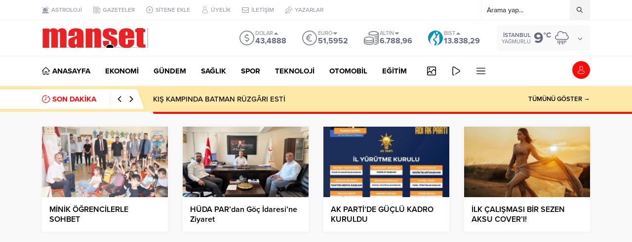

--- FILE ---
content_type: text/html; charset=UTF-8
request_url: https://www.batmanmanset.com/wp-admin/admin-ajax.php
body_size: -148
content:
{"data":208}

--- FILE ---
content_type: text/html; charset=UTF-8
request_url: https://www.batmanmanset.com/wp-admin/admin-ajax.php
body_size: -137
content:
{"data":{"4194":"208"}}

--- FILE ---
content_type: text/html; charset=UTF-8
request_url: https://www.batmanmanset.com/wp-admin/admin-ajax.php
body_size: -138
content:
{"time":1769901757000}

--- FILE ---
content_type: text/html; charset=utf-8
request_url: https://www.google.com/recaptcha/api2/aframe
body_size: 265
content:
<!DOCTYPE HTML><html><head><meta http-equiv="content-type" content="text/html; charset=UTF-8"></head><body><script nonce="siD1smw80LIuRkbeszwQPg">/** Anti-fraud and anti-abuse applications only. See google.com/recaptcha */ try{var clients={'sodar':'https://pagead2.googlesyndication.com/pagead/sodar?'};window.addEventListener("message",function(a){try{if(a.source===window.parent){var b=JSON.parse(a.data);var c=clients[b['id']];if(c){var d=document.createElement('img');d.src=c+b['params']+'&rc='+(localStorage.getItem("rc::a")?sessionStorage.getItem("rc::b"):"");window.document.body.appendChild(d);sessionStorage.setItem("rc::e",parseInt(sessionStorage.getItem("rc::e")||0)+1);localStorage.setItem("rc::h",'1769901757200');}}}catch(b){}});window.parent.postMessage("_grecaptcha_ready", "*");}catch(b){}</script></body></html>